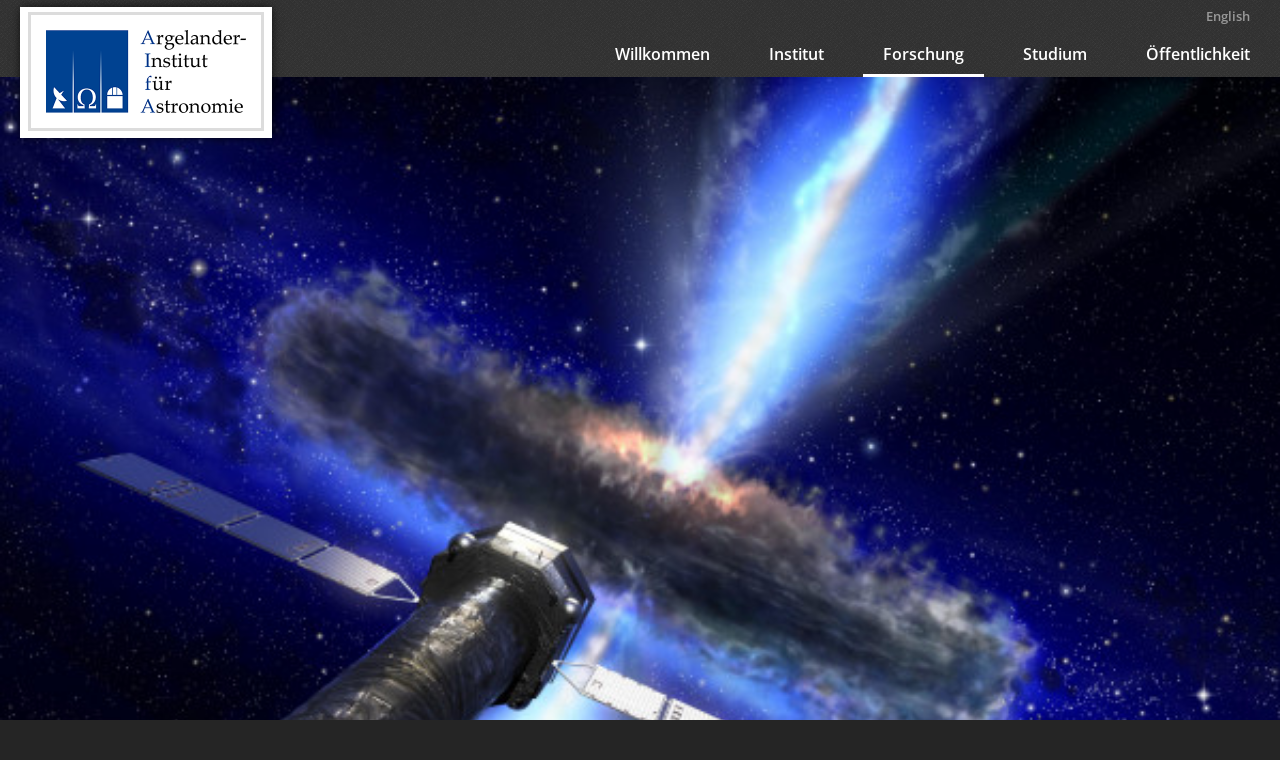

--- FILE ---
content_type: text/html; charset=UTF-8
request_url: https://astro.uni-bonn.de/de/forschung/dark-energy-team/projects-and-collaboration/athena
body_size: 3748
content:
<!DOCTYPE html><html lang="de"><!--
	This website is powered by Neos, the Open Source Content Application Platform licensed under the GNU/GPL.
	Neos is based on Flow, a powerful PHP application framework licensed under the MIT license.

	More information and contribution opportunities at https://www.neos.io
-->
<head><meta charset="UTF-8" />
		<link rel="stylesheet" href="https://astro.uni-bonn.de/_Resources/Static/Packages/UniBonn.AIfA.Website/Styles/AIfA.css" media="all" />
		<meta name="viewport" content="width=1400">
	
		<script src="/static/jquery-1.11.0.min.js"></script>
		<script src="https://astro.uni-bonn.de/_Resources/Static/Packages/UniBonn.AIfA.Website/Scripts/AIfA.js"></script>
	<title>Athena - Projects and Collaboration - Dark Energy Team - Forschung - Argelander-Institut für Astronomie</title><meta name="robots" content="index,follow" /><link rel="canonical" href="https://astro.uni-bonn.de/de/forschung/dark-energy-team/projects-and-collaboration/athena" />


<link rel="alternate" hreflang="de" href="https://astro.uni-bonn.de/de/forschung/dark-energy-team/projects-and-collaboration/athena"/>
<link rel="alternate" hreflang="en" href="https://astro.uni-bonn.de/en/research/dark-energy-team/projects-and-collaboration/athena"/>
</head><body class>
	<header> 
		<nav> 
			<div id="logo">
				<img src="https://astro.uni-bonn.de/_Resources/Static/Packages/UniBonn.AIfA.Website/Images/aifa_logo_rgb.png" alt="Argelander-Institut für Astronomie">
			</div>
			

	<ul>
		
			<li>
				<a class="normal" href="/">Willkommen</a>
				
					
				
			</li>
		
			<li>
				<a class="normal" href="/de/institut">Institut</a>
				
					
						
	<div class="dropdown">
		<ul>
			
				<li>
					<a class="normal" href="/de/institut/mitarbeiter">Mitarbeiter</a>
				</li>
			
				<li>
					<a class="normal" href="/de/institut/kontakt-und-anfahrt">Kontakt und Anfahrt</a>
				</li>
			
				<li>
					<a class="normal" href="/de/institut/DEI">Diversity, Equity, Inclusion</a>
				</li>
			
				<li>
					<a class="normal" href="/de/institut/it-support">IT-Support</a>
				</li>
			
				<li>
					<a class="normal" href="/de/institut/impressum">Impressum</a>
				</li>
			
				<li>
					<a class="normal" href="/de/institut/datenschutzerklaerung">Datenschutzerklärung</a>
				</li>
			
		</ul>
	</div>

					
				
			</li>
		
			<li>
				<a class="active" href="/de/forschung">Forschung</a>
				
					
						
	<div class="dropdown">
		<ul>
			
				<li>
					<a class="active" href="/de/forschung/dark-energy-team">Dark Energy Team</a>
				</li>
			
				<li>
					<a class="normal" href="/de/forschung/radioastronomy-ism">Radio Astronomy &amp; Interstellar Medium</a>
				</li>
			
				<li>
					<a class="normal" href="/de/forschung/gravitational-lensing-and-cosmology">Gravitational Lensing and Cosmology</a>
				</li>
			
				<li>
					<a class="normal" href="/de/forschung/mm-submm-astronomy">Millimeter/sub-millimeter astronomy</a>
				</li>
			
				<li>
					<a class="normal" href="/de/forschung/radio-and-x-ray-astronomy">Radio- and X-ray astronomy</a>
				</li>
			
				<li>
					<a class="normal" href="/de/forschung/the-large-scale-structure-of-the-universe">The large-scale structure of the Universe</a>
				</li>
			
				<li>
					<a class="normal" href="/de/forschung/stellar-astrophysics">Stellar Astrophysics</a>
				</li>
			
		</ul>
	</div>

					
				
			</li>
		
			<li>
				<a class="normal" href="/de/studium">Studium</a>
				
					
						
	<div class="dropdown">
		<ul>
			
				<li>
					<a class="normal" href="/de/studium/informationen-rund-ums-studium">Informationen rund ums Studium</a>
				</li>
			
				<li>
					<a class="normal" href="/de/studium/mastervorlesungen">Mastervorlesungen</a>
				</li>
			
				<li>
					<a class="normal" href="/de/studium/astrosem">AstroSem</a>
				</li>
			
				<li>
					<a class="normal" href="/de/studium/astroclub">Astroclub</a>
				</li>
			
				<li>
					<a class="normal" href="/de/studium/teleskop">Teleskop</a>
				</li>
			
				<li>
					<a class="normal" href="/de/studium/cip-pool">CIP-Pool</a>
				</li>
			
				<li>
					<a class="normal" href="/de/studium/services">Services</a>
				</li>
			
		</ul>
	</div>

					
				
			</li>
		
			<li>
				<a class="normal" href="/de/offentlichkeit">Öffentlichkeit</a>
				
					
						
	<div class="dropdown">
		<ul>
			
				<li>
					<a class="normal" href="/de/offentlichkeit/angebote-fuer-den-bereich-schule">Angebote für Schulen und SchülerInnen</a>
				</li>
			
				<li>
					<a class="normal" href="/de/offentlichkeit/angebote-fuer-die-allgemeinheit">Angebote für die Allgemeinheit</a>
				</li>
			
				<li>
					<a class="normal" href="/de/offentlichkeit/geschichte-der-bonner-astronomie">Geschichte der Bonner Astronomie</a>
				</li>
			
				<li>
					<a class="normal" href="/de/forschung/mm-submm-astronomy/projects-1/alma/lego-alma">LEGO-ALMA</a>
				</li>
			
				<li>
					<a class="normal" href="/de/offentlichkeit/wissenschaftskommunikation">Wissenschaftsdialog</a>
				</li>
			
		</ul>
	</div>

					
				
			</li>
		
	</ul>






			

<div class="language-menu">

	
	
	  
	
	
	  
	    
				<a href="/en/research/dark-energy-team/projects-and-collaboration/athena">English</a>
			
	  
	

</div>
		 </nav>
		<div class="slider"><img src="https://astro.uni-bonn.de/_Resources/Persistent/a4239ec215e3e12bc092bd0d6b57559fa93e47ac/athena-599x449.jpg" width="599" height="449" /></div>
	</header>
		 
	<div id="content"> 
		<section class="top"> 
			<article> 
				
				<div class="col-8 hero"> 
					<h1>Athena</h1>
				</div>
				
				<div class="col-8"> 
					<div class="neos-contentcollection">
<div class="unibonn-aifa-website-text">
	<div><p><strong>The European Space Agency (ESA) has selected the Athena X-ray observatory for their next large (billion Euro-class) space mission.</strong></p><p>After ESA decided to address the "Hot and Energetic Universe" Science Theme with their next major mission, the Advanced Telescope for High-Energy Astrophysics (Athena) space mission proposal has now been selected by ESA. One of the key science drivers of the Hot and Energetic Universe Science Theme is the study of the largest objects in the Universe, galaxy clusters, from ancient times, about ten billion years ago, when they first formed, down to the present. Most of the normal matter in these systems, intergalactic gas between the galaxies, is so hot, more than ten million degrees, that it is invisible in the optical but radiates at X-ray wavelengths. A team of astrophysicists from many institutes world-wide, including the Argelander-Institute for Astronomy at Bonn University, demonstrated that the X-ray mission Athena has the technical capabilities to solve the outstanding questions about galaxy cluster evolution.</p><ul><li><a href="http://www.mpe.mpg.de/6085088/News_20140627" title="Opens external link in new window" target="_blank" rel="noopener">Press release from involved German institutes, hosted by MPE</a></li><li><a href="http://www.esa.int/Our_Activities/Space_Science/Athena_to_study_the_hot_and_energetic_Universe" title="Opens external link in new window" target="_blank" rel="noopener">ESA's press release</a></li></ul><p>Athena is Europe's next generation X-ray observatory selected as a large mission for the ESA science program. After launch in ~2030 it will be the ultimate X-ray instrument to analyze all the details of the hot and energetic universe. The main science topics are galaxy clusters, the evolution of their physical properties, and the accretion process of black holes. </p><h2>Further information:</h2><ul><li><a href="http://www.the-athena-x-ray-observatory.eu" target="_blank" rel="noopener">Athena Webpage: www.the-athena-x-ray-observatory.eu</a><a href="http://arxiv.org/pdf/1306.2307v1" target="_blank" rel="noopener"><br/></a></li><li><a href="http://arxiv.org/pdf/1306.2307v1" target="_blank" rel="noopener">Athena Science Theme White Paper</a><a href="http://arxiv.org/pdf/1306.2319v1" target="_blank" rel="noopener"><br/></a></li><li><a href="http://arxiv.org/pdf/1306.2319v1" target="_blank" rel="noopener">Athena The evolution of galaxy groups and clusters</a></li></ul></div>
</div></div>		
				</div>
				<div class="col-4"> 
					

	
		
			
				<nav class="layer3">
					<ul>
						<li>
							<a class="active" href="/de/forschung/dark-energy-team">Dark Energy Team</a>
						</li>
						
							
	
		<li>
			<a class="normal" href="/de/forschung/dark-energy-team/group-members">Group Members</a>
			
		</li>
	
		<li>
			<a class="active" href="/de/forschung/dark-energy-team/projects-and-collaboration">Projects and Collaboration</a>
			
				
					
	<ul>
		
			<li>
				<a class="normal" href="/de/forschung/dark-energy-team/projects-and-collaboration/hiflugcs">HIFLUGCS</a>
				
			</li>
		
			<li>
				<a class="normal" href="/de/forschung/dark-energy-team/projects-and-collaboration/erosita">eROSITA</a>
				
			</li>
		
			<li>
				<a class="normal" href="/de/forschung/dark-energy-team/projects-and-collaboration/xmm-xxl">XMM-XXL</a>
				
			</li>
		
			<li>
				<a class="normal" href="/de/forschung/dark-energy-team/projects-and-collaboration/askap-emu">ASKAP/EMU</a>
				
			</li>
		
			<li>
				<a class="normal" href="/de/forschung/dark-energy-team/projects-and-collaboration/euclid">Euclid</a>
				
			</li>
		
			<li>
				<a class="normal" href="/de/forschung/dark-energy-team/projects-and-collaboration/trr-33">TRR 33</a>
				
			</li>
		
			<li>
				<a class="current" href="/de/forschung/dark-energy-team/projects-and-collaboration/athena">Athena</a>
				
			</li>
		
	</ul>

				
			
		</li>
	
		<li>
			<a class="normal" href="/de/forschung/dark-energy-team/some-recent-publications">Some Recent Publications</a>
			
		</li>
	
		<li>
			<a class="normal" href="/de/forschung/dark-energy-team/press-releases">Press Releases</a>
			
		</li>
	
		<li>
			<a class="normal" href="/de/forschung/dark-energy-team/jobs">Jobs</a>
			
				
			
		</li>
	
		<li>
			<a class="normal" href="/de/forschung/dark-energy-team/group-meeting">Group Meeting</a>
			
		</li>
	

						
					</ul>
				</nav>
			
		
			
		
			
		
			
		
			
		
			
		
			
		
	







				</div>
			</article>
		</section>
		<div class="neos-contentcollection"></div>
	</div>


	<footer> 
		<section> 
			<nav> 
  			<div class="neos-contentcollection">
<div class="unibonn-aifa-website-text">
	<div><ul><li>Kontakt<ul><li><a href="/de/institut/kontakt-und-anfahrt" data-gentics-aloha-repository="node-repository" data-gentics-aloha-object-id="105ef178-4766-5af3-a14a-b57c929a8999">Anfahrt</a></li><li><a href="/de/institut/mitarbeiter" data-gentics-aloha-repository="node-repository" data-gentics-aloha-object-id="d377cbae-6364-d7d4-f901-5949974a12c7">Mitarbeiter</a></li><li><a href="/de/institut/impressum" data-gentics-aloha-repository="node-repository" data-gentics-aloha-object-id="d8ae9efa-0979-b109-d192-9fc7771b2c16">Impressum</a></li><li><a href="/de/institut/datenschutzerklaerung" data-gentics-aloha-repository="node-repository" data-gentics-aloha-object-id="b2c9265c-24eb-46f0-a860-38ad93865b52">Datenschutzerklärung</a></li></ul></li><li>Internes<ul><li><a href="https://intranet.astro.uni-bonn.de" target="_blank" rel="noopener">Intranet</a></li><li><a href="https://astro.uni-bonn.de/neos" target="_blank">Login</a></li></ul></li><li>Ressourcen<ul><li><a href="https://www.astro.uni-bonn.de/download/" target="_blank" rel="noopener">Downloads</a></li><li><a href="https://www.astro.uni-bonn.de/links/" target="_blank" rel="noopener">Links</a></li></ul></li></ul></div>
</div></div>
			</nav>
			<div style="display: none;"> <a href="http://thenounproject.com/noun/podium/#icon-No16986" target="_blank">Podium</a> designed by <a href="http://thenounproject.com/bravo" target="_blank">Juan Pablo Bravo</a> from The Noun Project </div>
				 
			<div class="copyright"> &copy; 2025 Argelander-Institut für Astronomie </div>
				 
			<div class="uni_bonn_logo"> <a href="http://www.uni-bonn.de">Rheinische Friedrich-Wilhelms-Universität Bonn</a> </div>
		</section>
	</footer>


<!-- Piwik -->
<script type="text/javascript">
  var _paq = _paq || [];
  _paq.push(['trackPageView']);
  _paq.push(['enableLinkTracking']);
  (function() {
    var u="//webstat.astro.uni-bonn.de/";
    _paq.push(['setTrackerUrl', u+'piwik.php']);
    _paq.push(['setSiteId', 1]);
    var d=document, g=d.createElement('script'), s=d.getElementsByTagName('script')[0];
    g.type='text/javascript'; g.async=true; g.defer=true; g.src=u+'piwik.js'; s.parentNode.insertBefore(g,s);
  })();
</script>
<noscript><p><img src="//webstat.astro.uni-bonn.de/piwik.php?idsite=1" style="border:0;" alt="" /></p></noscript>
<!-- End Piwik Code -->



	<!-- Put your scripts inclusions for the end of the body here, they will be included in your website by TypoScript -->
</body></html>

--- FILE ---
content_type: text/css
request_url: https://astro.uni-bonn.de/_Resources/Static/Packages/UniBonn.AIfA.Website/Styles/AIfA.css
body_size: 5019
content:
/* open-sans-regular - latin */
@font-face {
  font-family: 'Open Sans';
  font-style: normal;
  font-weight: 400;
  src: url('/fonts/open-sans-v34-latin-regular.eot'); /* IE9 Compat Modes */
  src: local(''),
       url('/fonts/open-sans-v34-latin-regular.eot?#iefix') format('embedded-opentype'), /* IE6-IE8 */
       url('/fonts/open-sans-v34-latin-regular.woff2') format('woff2'), /* Super Modern Browsers */
       url('/fonts/open-sans-v34-latin-regular.woff') format('woff'), /* Modern Browsers */
       url('/fonts/open-sans-v34-latin-regular.ttf') format('truetype'), /* Safari, Android, iOS */
       url('/fonts/open-sans-v34-latin-regular.svg#OpenSans') format('svg'); /* Legacy iOS */
}
/* open-sans-600 - latin */
@font-face {
  font-family: 'Open Sans';
  font-style: normal;
  font-weight: 600;
  src: url('/fonts/open-sans-v34-latin-600.eot'); /* IE9 Compat Modes */
  src: local(''),
       url('/fonts/open-sans-v34-latin-600.eot?#iefix') format('embedded-opentype'), /* IE6-IE8 */
       url('/fonts/open-sans-v34-latin-600.woff2') format('woff2'), /* Super Modern Browsers */
       url('/fonts/open-sans-v34-latin-600.woff') format('woff'), /* Modern Browsers */
       url('/fonts/open-sans-v34-latin-600.ttf') format('truetype'), /* Safari, Android, iOS */
       url('/fonts/open-sans-v34-latin-600.svg#OpenSans') format('svg'); /* Legacy iOS */
}

/* oswald-regular - latin */
@font-face {
  font-family: 'Oswald';
  font-style: normal;
  font-weight: 400;
  src: url('/fonts/oswald-v49-latin-regular.eot'); /* IE9 Compat Modes */
  src: local(''),
       url('/fonts/oswald-v49-latin-regular.eot?#iefix') format('embedded-opentype'), /* IE6-IE8 */
       url('/fonts/oswald-v49-latin-regular.woff2') format('woff2'), /* Super Modern Browsers */
       url('/fonts/oswald-v49-latin-regular.woff') format('woff'), /* Modern Browsers */
       url('/fonts/oswald-v49-latin-regular.ttf') format('truetype'), /* Safari, Android, iOS */
       url('/fonts/oswald-v49-latin-regular.svg#Oswald') format('svg'); /* Legacy iOS */
}

html,body,div,span,applet,object,iframe,h1,h2,h3,h4,h5,h6,p,blockquote,pre,a,abbr,acronym,address,big,cite,code,del,dfn,em,img,ins,kbd,q,s,samp,small,strike,strong,sub,sup,tt,var,b,u,i,center,dl,dt,dd,ol,ul,li,fieldset,form,label,legend,table,caption,tbody,tfoot,thead,tr,th,td,article,aside,canvas,details,embed,figure,figcaption,footer,header,hgroup,menu,nav,output,ruby,section,summary,time,mark,audio,video{margin:0;padding:0;border:0;font-size:100%;font:inherit;vertical-align:baseline}article,aside,details,figcaption,figure,footer,header,hgroup,menu,nav,section{display:block}body{line-height:1}ol,ul{list-style:none}blockquote,q{quotes:none}blockquote:before,blockquote:after,q:before,q:after{content:'';content:none}table{border-collapse:collapse;border-spacing:0}/*!
 * Fluidable Grid System 0.8
 * OC
 *
 * Creator: Andri Sigurðsson
 * Site: http://fluidable.com
 * Date: 17.05.2012
 */.page{max-width:960px;margin:0 auto}.col-group{margin:0 10px;zoom:1}.col-group:after{display:block;visibility:hidden;height:0;clear:both;content:"."}.col-group .col-group{margin:0}.col-group .col-content{margin:0 10px}.col-inset .col-content{padding:10px;margin:0}.col-group h1,.col-group h2,.col-group h3,.col-group h4,.col-group h5,.col-group h6{margin-right:10px;margin-left:10px}.col-content h1,.col-content h2,.col-content h3,.col-content h4,.col-content h5,.col-content h6{margin-right:0;margin-left:0}.col-1{width:8.33333333%;_width:8.26393333%;float:left;display:inline;margin-bottom:35px}.col-1.hero{margin-bottom:0}.col-2{width:16.66666667%;_width:16.59726667%;float:left;display:inline;margin-bottom:35px}.col-2.hero{margin-bottom:0}.col-3{width:25%;_width:24.9306%;float:left;display:inline;margin-bottom:35px}.col-3.hero{margin-bottom:0}.col-4{width:33.33333333%;_width:33.26393333%;float:left;display:inline;margin-bottom:35px}.col-4.hero{margin-bottom:0}.col-5{width:41.66666667%;_width:41.59726667%;float:left;display:inline;margin-bottom:35px}.col-5.hero{margin-bottom:0}.col-6,.col-width-50{width:50%;_width:49.9306%;float:left;display:inline;margin-bottom:35px}.col-6.hero,.col-width-50.hero{margin-bottom:0}.col-7{width:58.33333333%;_width:58.26393333%;float:left;display:inline;margin-bottom:35px}.col-7.hero{margin-bottom:0}.col-8{width:66.66666667%;_width:66.59726667%;float:left;display:inline;margin-bottom:35px}.col-8.hero{margin-bottom:0}.col-9{width:75%;_width:74.9306%;float:left;display:inline;margin-bottom:35px}.col-9.hero{margin-bottom:0}.col-10{width:83.33333333%;_width:83.26393333%;float:left;display:inline;margin-bottom:35px}.col-10.hero{margin-bottom:0}.col-11{width:91.66666667%;_width:91.59726667%;float:left;display:inline;margin-bottom:35px}.col-11.hero{margin-bottom:0}.col-12{width:100%;_width:99.9306%;float:left;display:inline;margin-bottom:35px}.col-12.hero{margin-bottom:0}.col-13{width:108.33333333%;_width:108.26393333%;float:left;display:inline;margin-bottom:35px}.col-13.hero{margin-bottom:0}.col-14{width:116.66666667%;_width:116.59726667%;float:left;display:inline;margin-bottom:35px}.col-14.hero{margin-bottom:0}.col-15{width:125%;_width:124.9306%;float:left;display:inline;margin-bottom:35px}.col-15.hero{margin-bottom:0}.col-16{width:133.33333333%;_width:133.26393333%;float:left;display:inline;margin-bottom:35px}.col-16.hero{margin-bottom:0}.col-17{width:141.66666667%;_width:141.59726667%;float:left;display:inline;margin-bottom:35px}.col-17.hero{margin-bottom:0}.col-18{width:150%;_width:149.9306%;float:left;display:inline;margin-bottom:35px}.col-18.hero{margin-bottom:0}.col-full{width:100%;_width:99.9306%;float:left;display:inline;margin-bottom:35px}.col-full.hero{margin-bottom:0}.col-half{width:50%;_width:49.9306%;float:left;display:inline;margin-bottom:35px}.col-half.hero{margin-bottom:0}.col-third{width:33.33333333%;_width:33.26393333%;float:left;display:inline;margin-bottom:35px}.col-third.hero{margin-bottom:0}.col-fourth{width:25%;_width:24.9306%;float:left;display:inline;margin-bottom:35px}.col-fourth.hero{margin-bottom:0}.col-fifth{width:20%;_width:19.9306%;float:left;display:inline;margin-bottom:35px}.col-fifth.hero{margin-bottom:0}.col-sixth{width:16.66666667%;_width:16.59726667%;float:left;display:inline;margin-bottom:35px}.col-sixth.hero{margin-bottom:0}.col-seventh{width:14.28571429%;_width:14.21631429%;float:left;display:inline;margin-bottom:35px}.col-seventh.hero{margin-bottom:0}.col-eighth{width:12.5%;_width:12.4306%;float:left;display:inline;margin-bottom:35px}.col-eighth.hero{margin-bottom:0}.col-ninth{width:11.11111111%;_width:11.04171111%;float:left;display:inline;margin-bottom:35px}.col-ninth.hero{margin-bottom:0}.col-tenth{width:10%;_width:9.9306%;float:left;display:inline;margin-bottom:35px}.col-tenth.hero{margin-bottom:0}.col-eleventh{width:9.09090909%;_width:9.02150909%;float:left;display:inline;margin-bottom:35px}.col-eleventh.hero{margin-bottom:0}.col-twelfth{width:8.33333333%;_width:8.26393333%;float:left;display:inline;margin-bottom:35px}.col-twelfth.hero{margin-bottom:0}.col-thirteenth{width:7.69230769%;_width:7.62290769%;float:left;display:inline;margin-bottom:35px}.col-thirteenth.hero{margin-bottom:0}.col-fourteenth{width:7.14285714%;_width:7.07345714%;float:left;display:inline;margin-bottom:35px}.col-fourteenth.hero{margin-bottom:0}.col-fifteenth{width:6.66666667%;_width:6.59726667%;float:left;display:inline;margin-bottom:35px}.col-fifteenth.hero{margin-bottom:0}.col-sixteenth{width:6.25%;_width:6.1806%;float:left;display:inline;margin-bottom:35px}.col-sixteenth.hero{margin-bottom:0}.col-seventeenth{width:5.88235294%;_width:5.81295294%;float:left;display:inline;margin-bottom:35px}.col-seventeenth.hero{margin-bottom:0}.col-eighteenth{width:5.55555556%;_width:5.48615556%;float:left;display:inline;margin-bottom:35px}.col-eighteenth.hero{margin-bottom:0}.col-golden-a{width:61.803399%;_width:61.733999%;float:left}.col-golden-b{width:38.196601%;_width:38.127201%;float:left}.col-offset-1{margin-left:8.33333333%}.col-offset-2{margin-left:16.66666667%}.col-offset-3{margin-left:25%}.col-offset-4{margin-left:33.33333333%}.col-offset-5{margin-left:41.66666667%}.col-offset-6{margin-left:50%}.col-offset-7{margin-left:58.33333333%}.col-offset-8{margin-left:66.66666667%}.col-offset-9{margin-left:75%}.col-offset-10{margin-left:83.33333333%}.col-offset-11{margin-left:91.66666667%}.col-offset-12{margin-left:100%}.col-offset-13{margin-left:108.33333333%}.col-offset-14{margin-left:116.66666667%}.col-offset-15{margin-left:125%}.col-offset-16{margin-left:133.33333333%}.col-offset-17{margin-left:141.66666667%}.center-block{margin:0 auto}@media screen and (max-width:768px){.col-group [class*="col-"]{width:auto;float:none}.col-group .col-content{margin:0}.col-group [class*="offset-"]{margin-left:0}}.clear{zoom:1}.clear:after{display:block;visibility:hidden;height:0;clear:both;content:"."}h1{color:#004fa7;font-size:45px;font-weight:400;font-family:'Oswald',sans-serif;padding-top:70px;margin-bottom:26px;margin-right:20px;margin-left:20px;text-align:left;line-height:1.2em}.dark h1{color:#fff}.homepage h1{font-size:35px;border-bottom:1px solid #d7d7d7;padding-bottom:17px;margin-bottom:23px}h2{font-size:15px;text-transform:uppercase;font-weight:600;margin-top:35px;line-height:24px;color:#333;margin-right:20px;margin-left:20px;text-align:left}.dark h2{color:#e9e9e9}.homepage h2{margin-top:0}h5{font-size:15px;text-transform:uppercase;font-weight:600;line-height:24px;color:#333;margin-right:20px;margin-left:20px;text-align:left}.dark h5{color:#e9e9e9}.homepage h5{margin-top:0}h5 a.no-link-decoration{text-decoration:none}p{font-size:15px;line-height:24px;color:#333;margin-bottom:25px;margin-right:20px;margin-left:20px;-webkit-hyphens:auto;-moz-hyphens:auto;-ms-hyphens:auto;hyphens:auto}.dark p{color:#e9e9e9}p.introduction{font-weight:600}.dark p.introduction{color:#999}abbr{cursor:help;border-bottom:1px dotted #999}figure{margin-right:30px;margin-left:20px}figure img{border:2px solid #efefef;padding:5px;margin-bottom:20px}figure.cower{margin-top:65px}figure.edgetoedge img{width:100%;border:none;padding:0}figure.right{float:right;margin-left:20px}figure.left{float:left;margin-right:40px}figure.above{text-align:center}blockquote{border-left:5px solid #eee;margin-top:24px;margin-bottom:24px;padding:12px 30px;font-family:'Oswald',sans-serif;float:right;margin-left:35px;margin-right:20px}blockquote p{font-size:18px;margin-bottom:0;margin-left:0;line-height:25px}blockquote small{display:block;line-height:20px;color:#999;font-size:13px}blockquote small:before{content:'\00A0 \00A0 \00A0 \2014 \2014 \2014 \2014 \2014 \00A0'}#content ul,ol{margin-top:20px;margin-left:40px;margin-bottom:20px;color:#333}#content ul li,ol li{line-height:24px;font-size:15px}#content ul li ul,ol li ul,#content ul li ol,ol li ol{margin-top:0}#content ul li{list-style:disc}#content ul.square li{list-style:square}#content ol li{list-style:decimal}#content ol.lower-roman li{list-style:lower-roman}#content ol.upper-roman li{list-style:upper-roman}#content ol.lower-greek li{list-style:lower-greek}#content ol.lower-alpha li{list-style:lower-alpha}#content ol.upper-alpha li{list-style:upper-alpha}#content ol.decimal-leading-zero li{list-style:decimal-leading-zero}a{color:#004fa7}.dark a{color:#e9e9e9}b,strong{font-weight:bold}html{background:#252525}body{font-family:'Open Sans',sans-serif;z-index:0;position:static;width:100%}header{background:#222 url(../Images/patterns/dark.jpg);color:#fff;z-index:2}header #logo{background:#fff;float:left;border:5px solid #fff;margin-left:20px;margin-top:-24px;box-shadow:0 0 10px -2px #000;position:absolute;z-index:3}header #logo img{padding:15px;border:3px solid #dcdcdc;width:200px;margin:0 3px}header nav{font-weight:600;padding:31px 0 29px 0;margin:auto;max-width:1300px;min-width:1030px;position:relative;height:17px}header nav .language-menu{text-align:right;position:absolute;right:30px;top:10px;font-size:13px}header nav .language-menu a{text-decoration:none;color:#999}header nav ul{text-align:right;padding-right:10px;margin-top:0;margin-left:0}header nav ul li{display:inline-block;margin-left:15px;font-size:16px}header nav ul li a{text-decoration:none;color:#fff;display:inline-block;height:28px;padding:15px 20px 0 20px;border-bottom:3px solid transparent;z-index:20;position:relative}header nav ul li a.current,header nav ul li a.active,header nav ul li a:hover{border-bottom:3px solid #fff}header nav ul li:hover a{background-color:#fff;color:#004fa7}header nav ul li:hover .dropdown{visibility:visible}header nav ul li .dropdown{visibility:hidden;width:350px;background:#eee;position:absolute;margin-top:0;margin-left:-175px;box-shadow:0 0 10px -2px #000;z-index:10}header nav ul li .dropdown ul{background-color:#fff;text-align:left;margin-bottom:0;padding-bottom:10px}header nav ul li .dropdown ul li{width:350px;vertical-align:top;display:inline-block;line-height:1.3em}header nav ul li .dropdown ul li:hover a{background-color:transparent;color:#800080}header nav ul li .dropdown ul li a{color:#5a5a5a;font-size:14px;border-bottom:none;z-index:9;background-color:transparent;clear:both;float:left;display:inline-block;height:auto;width:295px}header nav ul li .dropdown ul li a.current,header nav ul li .dropdown ul li a:hover{color:#004fa7;border-bottom:none}header nav ul li .dropdown aside{float:right;width:180px;background-color:#f00}header nav.special{position:absolute;top:3px;left:5px}.no-slider header .slider{display:none}header .slider{padding-bottom:5px;overflow:hidden}header .slider:empty{background:url(../Images/patterns/waves.png) repeat-x;height:76px}header .slider img{width:100%;height:auto}header .slider .element{text-align:center;overflow:hidden;position:relative;z-index:2;font-size:16px}header .slider .element img{display:inline-block}header .slider .element .details{width:1300px;margin:auto;text-align:right;margin-top:-152px}header .slider .element .details h2 a{font-size:45px;font-weight:600;color:#fff;text-decoration:none}header .slider .element .details p{margin-top:0;color:#fff;margin-bottom:0}header .slider .element .details a.button{margin-right:20px}a.button{background:#c23213;opacity:.89;text-decoration:none;text-transform:uppercase;color:#fff;font-weight:600;padding:14px 28px;display:inline-block;margin:18px}a.button:hover,a.button:focus{background:#d93815}a.button.small{padding:8px 16px}a.button.right{float:right}#content{background:#fff -webkit-linear-gradient(#f7f7f7 0, #fff 400px);width:100%;box-shadow:0 7px 20px -5px #000}#content section{text-align:justify;overflow:auto;background-color:#fff}#content section article{max-width:1300px;min-width:1030px;margin:auto;margin-bottom:70px}#content section.dark{background:#222 url(../Images/patterns/dark.jpg)}footer{background:#252525;color:#ddd;height:300px;width:100%;bottom:0;position:relative;clear:both}footer section{max-width:1300px;min-width:1030px;margin:auto;margin-bottom:70px}footer section nav{opacity:.4;margin-top:30px;line-height:1.3em}footer section nav ul{float:left;margin:0;margin-right:50px;color:#fff;text-transform:uppercase}footer section nav ul li{list-style:none;margin:0;font-size:13px;padding-left:15px;float:left;width:250px}footer section nav ul li ul{border-top:1px solid #444;margin-left:-30px;margin-top:5px;text-transform:none}footer section nav ul li ul li{border:none}footer section nav ul li ul li:hover a{color:#fff;padding-left:0;width:265px}footer section nav ul li ul li:hover a:before{content:"\00BB";color:#fff;width:15px;display:inline-block}footer section nav ul li a{color:#bbb;text-decoration:none;display:inline-block;width:250px;padding-left:15px}footer section .copyright{font-size:11px;position:absolute;bottom:50px}footer section .uni_bonn_logo{position:absolute;right:280px;bottom:31px}footer section .uni_bonn_logo a{width:181px;height:64px;position:absolute;bottom:20px;background:url(../Images/logo-uni-bonn-sw.png) no-repeat;text-indent:-99999px}#content .news-list{margin:20px;padding:0}#content .news-list li{list-style:none;list-style-position:outside;border-bottom:1px solid #f1f1f1;margin-bottom:15px}#content .news-list li a{text-decoration:none}#content .news-list li a h2{margin-left:0;margin-right:0;text-align:left}#content .news-list li a div.time{font-size:10px;color:#858585;display:block;margin-top:5px;margin-bottom:-5px;margin-left:0;margin-right:0}#content .news-list li a p{margin-bottom:0;margin-right:0;margin-left:0}#content .news-list li a span.readMore{clear:both;text-align:right;display:block;font-weight:600;color:#333;margin-bottom:15px}#content .news-list li a span.readMore:before{content:'\00BB \00A0'}#content .news-list li a aside.news-img-wrap{float:right;width:100px;margin-left:10px;margin-bottom:10px}#content .news-list li:last-child{border-bottom:none}aside.news-media{float:right;width:300px;margin-left:20px}#content .news-aside{margin:0;margin-left:20px;opacity:.8}#content .news-aside li{list-style:none;margin-left:none;font-size:13px;padding-left:20px;background-size:15px 15px;background-repeat:no-repeat}#content .news-aside li.news-list-date{background-image:url(../Images/icons/calendar/calendar.png);background-position-y:6px}#content .news-aside li.news-list-category{background-image:url(../Images/icons/tag/tag.png);background-position-y:6px}#content .news-aside li.news-list-author{background-image:url(../Images/icons/user/user.png);background-position-y:5px}#content .news-aside li.news-list-related-files{background-image:url(../Images/icons/download/download.png);background-position-y:5px}#content .news-aside li.news-list-related-files .news-list-related-files-items{margin:0}#content .news-aside li.news-list-related-files .news-list-related-files-items li{margin-left:0;padding-left:5px;list-style:disc;list-style-position:inside}#content .news-aside li.news-related-links{background-image:url(../Images/icons/link/link.png);background-position-y:5px}#content .news-aside li.news-related-links .news-related-links-items{margin:0}#content .news-aside li.news-related-links .news-related-links-items li{margin-left:0;padding-left:5px;list-style:disc;list-style-position:inside}#content .news-aside li.news-related-links .news-related-links-items li span{display:block;margin-left:13px}.event-list{border-left:2px dotted #d7d7d7;padding-top:10px;padding-bottom:10px;padding-left:30px;margin-left:50px;margin-right:20px}.event-list a{text-decoration:none}.event-list .day{position:relative;margin-top:20px}.event-list .day p.date{margin-top:-5px;font-size:10px;opacity:.7}.event-list .day:first-child{margin-top:0}.event-list .day time{position:absolute;display:block;left:-50px;background-color:#fff;font-weight:600;text-align:center;padding:7px 0}.event-list .day time em{font-size:18px}.event-list .day time em abbr{display:block;border-bottom:none;margin-top:3px}.event-list .day time em abbr span.monthAbbr{text-transform:uppercase;font-weight:bolder;font-size:16px}.event-list .day .event-box{background-color:#eee;margin-top:1px;padding:0 10px 10px 10px;z-index:1;margin-left:-10px}.event-list .day .event-box h2{text-align:left;position:relative}.event-list .day .event-box p{margin-bottom:0}.event-list .day .event-box.highlight{background-color:#e0f8ff}.event-list .day .event-box.highlight:before{border-right-color:#e0f8ff}.event-list .day .event-box:before{display:block;content:"";width:0;height:0;top:7px;margin-left:-9px;border-top:9px solid transparent;border-bottom:9px solid transparent;border-right:9px solid #eee}.event-list .day .event-box.seminar h2:after{content:"";display:block;height:20px;width:20px;background:url(../Images/icons/podium.svg);background-size:20px 20px;position:absolute;top:0;right:-10px;zoom:1;filter:alpha(opacity=20);opacity:.2}.event-list .day .event-box:nth-of-type(1){padding-left:0}.event-list .day .event-box:nth-of-type(1) *{padding-left:10px}.events-aside{margin:0;margin-left:20px;opacity:.8}.events-aside li{list-style:none;margin-left:none;font-size:13px;padding-left:20px;background-size:15px 15px;background-repeat:no-repeat}.events-aside li.events-list-date{background-image:url(../Images/icons/calendar/calendar.png);background-position-y:6px}.events-aside li.events-list-category{background-image:url(../Images/icons/tag/tag.png);background-position-y:6px}.events-aside li.events-list-organizer{background-image:url(../Images/icons/user/user.png);background-position-y:5px}.events-aside li.events-list-location{background-image:url(../Images/icons/location/location.png);background-position-y:5px}.events-aside li.events-list-related-files{background-image:url(../Images/icons/download/download.png);background-position-y:5px}.events-aside li.events-list-related-files .events-list-related-files-items{margin:0}.events-aside li.events-list-related-files .events-list-related-files-items li{margin-left:0;padding-left:5px;list-style:disc;list-style-position:inside}.events-aside li.events-related-links{background-image:url(../Images/icons/link/link.png);background-position-y:5px}.events-aside li.events-related-links .events-related-links-items{margin:0}.events-aside li.events-related-links .events-related-links-items li{margin-left:0;padding-left:5px;list-style:disc;list-style-position:inside}.events-aside li.events-related-links .events-related-links-items li span{display:block;margin-left:13px}#content nav.layer3 ul{margin-top:0;margin-left:30px;border-left:5px solid #eee;padding:12px 0;font-family:'Oswald',sans-serif}#content nav.layer3 ul li{list-style:none;position:relative}#content nav.layer3 ul li a{text-decoration:none;color:#999;padding:3px 30px;display:block;font-size:17px}#content nav.layer3 ul li a:hover{color:#4d76bc}#content nav.layer3 ul li a.current{color:#004fa7}#content nav.layer3 ul li a.current:before{display:block;position:absolute;content:"";width:0;height:0;top:7px;left:0;border-top:9px solid transparent;border-bottom:9px solid transparent;border-left:9px solid #eee}#content nav.layer3 ul li ul{border-left:none;padding:6px 0 0 0;margin-bottom:0}table{width:100%;margin-right:20px;margin-left:20px;font-size:15px}table tr th{font-weight:600;border-bottom:2px solid #eaeaea;padding:6px}table tr td{padding:6px}table tr td a{text-decoration:none}table tr:nth-child(even){background:#eaeaea}table p{margin-top:5px;margin-bottom:5px}form{margin-right:20px;margin-left:20px}form input.search{border:1px solid #ccc;border-radius:30px;padding:5px 12px;outline:none}nav.action{position:absolute;width:100%;top:15px;left:30px}nav.action ul{margin:0;padding:0;width:1300px;margin:auto;display:block}nav.action ul li{list-style:none;float:left}nav.action ul li a{border:1px solid #ccc;border-right:none;padding:5px 10px;text-decoration:none;color:#bbb;font-size:12px}nav.action ul li a:hover{background:#eee;color:#777}nav.action ul li:first-child a{border-radius:20px 0 0 20px}nav.action ul li:last-child a{border-radius:0 20px 20px 0;border-right:1px solid #ccc}nav.action ul li:first-child:last-child a{border-radius:20px 20px 20px 20px}.fancybox-inner nav{margin-right:20px}.fancybox-inner nav ul li{list-style:none}.fancybox-aifa-image .fancybox-inner{background:-webkit-linear-gradient(#fff 0, #ededed 100%)}.fancybox-aifa-image .fancybox-inner p{text-align:justify;padding-right:20px}.fancybox-aifa-image .fancybox-inner aside.left{float:left;margin-right:40px}.fancybox-aifa-image .fancybox-inner figure{position:relative;margin:0;padding:0}.fancybox-aifa-image .fancybox-inner figure img{border:none;padding:0;margin:0}.fancybox-aifa-image .fancybox-inner figure figcaption{position:absolute;bottom:20px;left:20px;color:#fff;font-size:11px}.memberCard{border-top:4px solid #eee;border-bottom:4px solid #eee;overflow:auto;margin:0 10px}.memberCard .memberCard_image{float:right;margin:1em}.memberCard .memberCard_name{font-size:110%;font-weight:bold;margin-top:1em;margin-bottom:5px}.memberCard .memberCard_description{margin-top:-5px;margin-bottom:4px;font-size:12px;color:#888}.memberCard .memberCard_institute_adress{margin-top:0;margin-bottom:15px;text-align:left}.memberCard .memberCard_additional{font-size:15px;line-height:24px;color:#333;margin-bottom:1em;margin-right:20px;margin-left:20px;-webkit-hyphens:auto;-moz-hyphens:auto;-ms-hyphens:auto;hyphens:auto}.dark .memberCard .memberCard_additional{color:#e9e9e9}.memberCard .memberCard_additional dt{font-size:.75em;float:left;width:40px}.alert{padding:15px;margin-bottom:20px;border:1px solid transparent;border-radius:4px}.alert.sucess{color:#3c763d;background-color:#dff0d8;border-color:#d6e9c6}.alert.info{color:#31708f;background-color:#d9edf7;border-color:#bce8f1}.alert.warning{color:#8a6d3b;background-color:#fcf8e3;border-color:#faebcc}.alert.danger{color:#a94442;background-color:#f2dede;border-color:#ebccd1}#bonner-sternenhimmel section.top{background-image:url(../images/pages/bonner-sternenhimmel/sternenhimmel.jpg);background-position:center top;padding-top:100px}#bonner-sternenhimmel section.top h1{color:#fff}#bonner-sternenhimmel section.top p{color:#e9e9e9}#bonner-sternenhimmel section.top p.introduction{color:#999}figure img{width: 100%; height: auto}
input,select, textarea{width: 300px; margin-bottom: 1em; padding: 10px 10px; font-size: 1.1em}textarea{height: 200px}#content .form-navigation ul{margin: 0}#content .form-navigation li{list-style:none}


--- FILE ---
content_type: application/javascript
request_url: https://astro.uni-bonn.de/_Resources/Static/Packages/UniBonn.AIfA.Website/Scripts/AIfA.js
body_size: 143
content:
// Internet-Explorer Fix
document.createElement('header');
document.createElement('nav');
document.createElement('menu');
document.createElement('section');
document.createElement('article');
document.createElement('aside');
document.createElement('footer');
document.createElement('time');



(function($) {

    $.fn.repositionMainNavigation = function() {
		return $(this).each(function(){
			var minWidth = $(this).parent().children().first().position().left + $(this).width();
			var windowWidth = $(window).width();
			var difference = windowWidth - minWidth;
					
			if ( difference > 0)
				$(this).css('margin-left','auto');
			else
				$(this).css('margin-left', (windowWidth - minWidth - 110));
				
		});
	}
	
}(jQuery));

function reposition () { $('header .dropdown').repositionMainNavigation(); }

var sameHeight = function(element) {
  var maxHeight = -1;
  
  $(element).each(function(){
    maxHeight = maxHeight > $(this).height() ? maxHeight : $(this).height();
  });
  
  $(element).each(function(){
    $(this).height(maxHeight);
  });
}

$(document).ready(function() {
  sameHeight('.memberCard');
  sameHeight('.groupMenuItem');
  reposition();
});

$(window).resize(function() {
  $('.memberCard').css({"height" : ""});
  sameHeight('.memberCard');
  $('.groupMenuItem').css({"height" : ""});
  sameHeight('.groupMenuItem');
  reposition();
});
